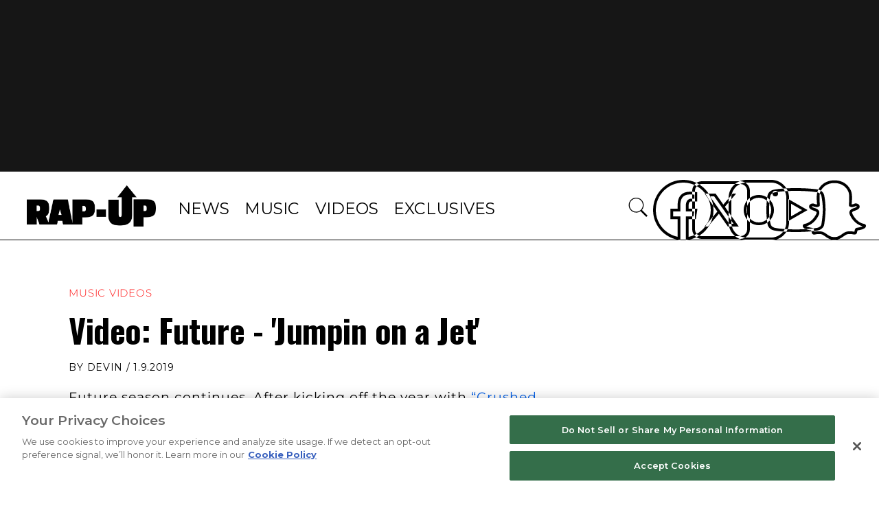

--- FILE ---
content_type: text/html; charset=utf-8
request_url: https://www.rap-up.com/article/2019/01/09/video-future-jumpin-on-a-jet
body_size: 4555
content:
<!DOCTYPE html>
<html>
  <head>
    <title>Video: Future - 'Jumpin on a Jet'</title>
    <link rel="canonical" href="https://www.rap-up.com/article/2019/01/09/video-future-jumpin-on-a-jet">
    <meta name="description" content="Video: Future - &#x27;Jumpin on a Jet&#x27;">
    <meta property="og:title" content="Video: Future - &#x27;Jumpin on a Jet&#x27;">
    <meta property="og:description" content="Video: Future - &#x27;Jumpin on a Jet&#x27;">
    <meta property="og:url" content="https://www.rap-up.com/article/2019/01/09/video-future-jumpin-on-a-jet">
    <meta property="og:image" content="https://www.rap-up.com/article/2019/01/09/media_1f9a78f5649d3c50db7d3a9d87bbccb7fbb6331b1.jpeg?width=1200&#x26;format=pjpg&#x26;optimize=medium">
    <meta property="og:image:secure_url" content="https://www.rap-up.com/article/2019/01/09/media_1f9a78f5649d3c50db7d3a9d87bbccb7fbb6331b1.jpeg?width=1200&#x26;format=pjpg&#x26;optimize=medium">
    <meta property="article:tag" content="Future">
    <meta name="twitter:card" content="summary_large_image">
    <meta name="twitter:title" content="Video: Future - &#x27;Jumpin on a Jet&#x27;">
    <meta name="twitter:description" content="Video: Future - &#x27;Jumpin on a Jet&#x27;">
    <meta name="twitter:image" content="https://www.rap-up.com/article/2019/01/09/media_1f9a78f5649d3c50db7d3a9d87bbccb7fbb6331b1.jpeg?width=1200&#x26;format=pjpg&#x26;optimize=medium">
    <meta property="og:locale" content="en_US">
    <meta property="og:site_name" content="Rap-Up">
    <meta property="og:type" content="article">
    <meta name="robots" content="index, follow">
    <meta name="template" content="article">
    <meta name="main-title" content="Video: Future - &#x27;Jumpin on a Jet&#x27;">
    <meta name="post_id" content="315939">
    <meta name="categories" content="Music Videos">
    <meta name="author" content="Devin">
    <meta name="published_on" content="2019-01-09 09:46:03">
    <meta name="viewport" content="width=device-width, initial-scale=1">
    <meta name="google-site-verification" content="hg8TJjxD0R_w7C1yMhSQlqwYmfhi3W3LpVJNMA5wJNs">
    <link rel="stylesheet" type="text/css" href="https://htlbid.com/stage/v3/rap-up.com/htlbid.css" media="print" onload="this.media=&#x27;all&#x27;">
    <script src="/scripts/lib-franklin.js" type="module" defer></script>
    <script src="/scripts/utils.js" type="module" defer></script>
    <script src="/scripts/dom-helpers.js" type="module" defer></script>
    <script src="/components/label-list.js" type="module" defer></script>
    <script src="/scripts/scripts.js" type="module" defer></script>
    <script src="/scripts/opensearch-query-builder.js" type="module" async></script>
    <link rel="preconnect" href="https://fonts.googleapis.com">
    <link rel="preconnect" href="https://fonts.gstatic.com" crossorigin="">
    <link rel="stylesheet" href="/styles/styles.css">
    <link rel="icon" href="/favicon.png" sizes="32x32">
    <link rel="icon" href="/favicon.png" sizes="192x192">
    <link rel="apple-touch-icon" href="/favicon.png">
    <meta name="msapplication-TileImage" content="/favicon.png">
    <meta name="viewport" content="height=device-height, width=device-width, initial-scale=1.0, minimum-scale=1.0">
  </head>
  <body>
    <header></header>
    <main>
      <div>
        <p>Future season continues. After kicking off the year with <a href="/2019/01/03/new-music-future-crushed-up/">“Crushed Up,”</a> Future blasts off in the video for “Jumpin on a Jet,” the second release from his upcoming album <em>The WIZRD</em>.</p>
        <p>In the electrifying visual, directed by Colin Tilley, Hndrxx showcases his daring lifestyle as he prepares to jump out of a plane. Decked out in his designer gear, Pluto climbs a ladder into space and performs alongside a crew of female dancers.</p>
        <div class="embed youtube">
          <div>
            <div><a href="https://www.youtube.com/embed/vJLr9mpcY8Q?feature=oembed">https://www.youtube.com/embed/vJLr9mpcY8Q?feature=oembed</a></div>
          </div>
        </div>
        <p>On Friday (Jan. 11), Future will premiere his documentary <em>The WIZRD</em> via Apple Music. Last night, he hosted a screening in Los Angeles, where he also discussed his upcoming album of the same name, due Jan. 18.</p>
        <p>“I’ve been around the game for like nine years, 10 years, so it’s time to mature and elevate,” he said of the “melodic” project, which he described as more Hndrxx than Future.</p>
        <div class="embed twitter">
          <div>
            <div><a href="https://twitter.com/RapUp/status/1082898709711544320">https://twitter.com/RapUp/status/1082898709711544320</a></div>
          </div>
        </div>
      </div>
    </main>
    <footer></footer>
  </body>
</html>


--- FILE ---
content_type: text/html; charset=utf-8
request_url: https://www.rap-up.com/footer.plain.html
body_size: 1872
content:

<div>
  <h3 id="terms-and-policy">Terms and Policy</h3>
  <ul>
    <li><a href="/terms-of-use">Terms of Use</a></li>
    <li><a href="/privacy-notice">Privacy Notice</a></li>
    <li><a href="/privacy-notice#personal-information-we-collect">Cookie Policy</a></li>
    <li><a href="/privacy-notice#supplemental-notice-for-residents-of-certain-us-states-and-california-notice-at-collection">California Notice at Collection</a></li>
    <li><a href="/privacy-policy#your-privacy-choices-and-rights">Privacy Preferences</a></li>
  </ul>
  <h3 id="ask-us">Ask Us</h3>
  <ul>
    <li><a href="/contact-us">Email RAP-UP</a></li>
    <li><a href="/contact?typeA=I%20have%20an%20editorial%20tip%20for%20the%20RapUp%20team">Send us a tip</a></li>
    <li><a href="/contact-us">Information Protection</a></li>
  </ul>
  <ul>
    <li>
      <picture>
        <source type="image/webp" srcset="./media_1d3823e187424f634250f3011aeb904d51ec355d4.png?width=2000&#x26;format=webply&#x26;optimize=medium" media="(min-width: 600px)">
        <source type="image/webp" srcset="./media_1d3823e187424f634250f3011aeb904d51ec355d4.png?width=750&#x26;format=webply&#x26;optimize=medium">
        <source type="image/png" srcset="./media_1d3823e187424f634250f3011aeb904d51ec355d4.png?width=2000&#x26;format=png&#x26;optimize=medium" media="(min-width: 600px)">
        <img loading="lazy" alt="" src="./media_1d3823e187424f634250f3011aeb904d51ec355d4.png?width=750&#x26;format=png&#x26;optimize=medium" width="468" height="150">
      </picture>
    </li>
    <li>Find us on</li>
  </ul>
  <ul>
    <li><a href="https://www.facebook.com/rapup/"><span class="icon icon-facebook"></span></a></li>
    <li><a href="https://twitter.com/rapup/"><span class="icon icon-twitterx"></span></a></li>
    <li><a href="https://instagram.com/rapup/"><span class="icon icon-instagram"></span></a></li>
    <li><a href="https://youtube.com/rapup/"><span class="icon icon-youtube"></span></a></li>
    <li><a href="https://www.snapchat.com/add/rap-up"><span class="icon icon-snapchat"></span></a></li>
  </ul>
  <p>© 2024 RAP-UP ALL RIGHTS RESERVED.</p>
</div>


--- FILE ---
content_type: text/css; charset=utf-8
request_url: https://www.rap-up.com/styles/fonts.css
body_size: 179
content:
/* latin-ext */
@font-face {
  font-family: Montserrat;
  font-style: italic;
  font-weight: 100 900;
  font-display: swap;
  src: url('../fonts/Montserrat-Italic-Ext.woff2') format('woff2');
  unicode-range: U+0100-02AF, U+0304, U+0308, U+0329, U+1E00-1E9F, U+1EF2-1EFF, U+2020, U+20A0-20AB, U+20AD-20C0, U+2113, U+2C60-2C7F, U+A720-A7FF;
}

@font-face {
  font-family: Montserrat-Light;
  src: url('../fonts/Montserrat-Light.woff2') format('woff2');
  font-display: swap;
}

@font-face {
  font-family: Montserrat-Bold;
  src: url('../fonts/Montserrat-Bold.woff2') format('woff2');
  font-display: swap;
}

@font-face {
  font-family: Montserrat-Medium;
  src: url('../fonts/Montserrat-Medium.woff2') format('woff2');
  font-display: swap;
}

@font-face {
  font-family: Montserrat-Regular;
  src: url('../fonts/Montserrat-Regular.woff2') format('woff2');
  font-display: swap;
}

/* latin */
@font-face {
  font-family: Montserrat;
  font-style: italic;
  font-weight: 100 900;
  font-display: swap;
  src: url('../fonts/Montserrat-Italic.woff2') format('woff2');
  unicode-range: U+0000-00FF, U+0131, U+0152-0153, U+02BB-02BC, U+02C6, U+02DA, U+02DC, U+0304, U+0308, U+0329, U+2000-206F, U+2074, U+20AC, U+2122, U+2191, U+2193, U+2212, U+2215, U+FEFF, U+FFFD;
}

/* latin-ext */
@font-face {
  font-family: Montserrat;
  font-style: normal;
  font-weight: 100 900;
  font-display: swap;
  src: url('../fonts/Monsterrat-Normal-Ext.woff2') format('woff2');
  unicode-range: U+0100-02AF, U+0304, U+0308, U+0329, U+1E00-1E9F, U+1EF2-1EFF, U+2020, U+20A0-20AB, U+20AD-20C0, U+2113, U+2C60-2C7F, U+A720-A7FF;
}

/* latin */
@font-face {
  font-family: Montserrat;
  font-style: normal;
  font-weight: 100 900;
  font-display: swap;
  src: url('../fonts/Monsterrat-Normal.woff2') format('woff2');
  unicode-range: U+0000-00FF, U+0131, U+0152-0153, U+02BB-02BC, U+02C6, U+02DA, U+02DC, U+0304, U+0308, U+0329, U+2000-206F, U+2074, U+20AC, U+2122, U+2191, U+2193, U+2212, U+2215, U+FEFF, U+FFFD;
}

/* latin-ext */
@font-face {
  font-family: Oswald;
  font-style: normal;
  font-weight: 200 700;
  font-display: swap;
  src: url('../fonts/Oswald-Normal-Ext.woff2') format('woff2');
  unicode-range: U+0100-02AF, U+0304, U+0308, U+0329, U+1E00-1E9F, U+1EF2-1EFF, U+2020, U+20A0-20AB, U+20AD-20C0, U+2113, U+2C60-2C7F, U+A720-A7FF;
}

/* latin */
@font-face {
  font-family: Oswald;
  font-style: normal;
  font-weight: 200 700;
  font-display: swap;
  src: url('../fonts/Oswald-Normal.woff2') format('woff2');
  unicode-range: U+0000-00FF, U+0131, U+0152-0153, U+02BB-02BC, U+02C6, U+02DA, U+02DC, U+0304, U+0308, U+0329, U+2000-206F, U+2074, U+20AC, U+2122, U+2191, U+2193, U+2212, U+2215, U+FEFF, U+FFFD;
}

--- FILE ---
content_type: text/javascript; charset=utf-8
request_url: https://www.rap-up.com/templates/article/article.js
body_size: 1165
content:
/* eslint-disable object-curly-newline */
/* eslint-disable function-paren-newline */
import { div, h1, aside, a, p } from '../../scripts/dom-helpers.js';
import { loadFragment } from '../../scripts/scripts.js';
import { getMetadata } from '../../scripts/lib-franklin.js';
import { buildLabelList, createUrlSafeName } from '../../scripts/utils.js';

function mobileView($aside) {
  const isMobile = window.innerWidth < 768;
  const latestFeeds = $aside.querySelector('.latest-feed-wrapper');
  const klaviyoWrapper = $aside.querySelector('.klaviyo-form-wrapper');
  const parent = latestFeeds ? latestFeeds.parentNode : null;

  // Remove Klaviyo form wrapper if it exists
  if (klaviyoWrapper && klaviyoWrapper.parentNode) {
    klaviyoWrapper.parentNode.removeChild(klaviyoWrapper);
  }

  // If mobile and latestFeeds exist, move latestFeeds to the top
  if (latestFeeds && isMobile) {
    parent.insertBefore(latestFeeds, parent.firstChild);
  }
}

export default async function decorate(doc) {
  const $article = doc.querySelector('.section');
  const $aside = aside();
  const $articleContent = div({ class: 'article-content' });
  const $pageBottom = div({ class: 'page-bottom' });
  const articleChildren = [...$article.children];

  articleChildren.forEach((child) => {
    $articleContent.append(child);
  });

  const rawTags = getMetadata('article:tag');
  const tags = rawTags
    ? rawTags.split(',')
      .map((tag) => tag.trimStart())
      .filter((tag) => tag && tag !== 'undefined')
      .sort()
    : [];
  const tagList = tags[0] !== '' ? buildLabelList('Tags', '/tag', tags, 'TAGS IN THIS ARTICLE:') : '';
  const defaultWrapper = $articleContent.querySelector('.default-content-wrapper');
  const categories = getMetadata('categories');
  const publishedOn = getMetadata('published_on');
  const publishedDate = new Date(publishedOn.includes('T') && publishedOn.endsWith('Z') ? publishedOn : publishedOn.replace(/\./g, '/')); // safari on iOS doesn't like dots in date string
  const formattedDate = `${publishedDate.getMonth() + 1}.${publishedDate.getDate()}.${publishedDate.getFullYear()}`;
  const author = getMetadata('author');
  const category = categories.split(', ')[0];

  const aboveTrendingSection = div({ class: 'section lightgray-bg section-full-width section-sm-well section-hide-mobile' });
  const aboveTrendingAd = div({ class: 'htl-item htlad-leaderboard_ad_970x250' });
  const aboveTrendingMobileAd = div({ class: 'htl-item htlad-leaderboard_mob_ad' });
  aboveTrendingSection.append(aboveTrendingAd);
  aboveTrendingSection.append(aboveTrendingMobileAd);

  const articleHead = div(
    div({ class: 'eyebrow' }, a({ href: `/category/${createUrlSafeName(category)}` }, category)),
    h1(getMetadata('main-title')),
    div({ class: 'dek' }, getMetadata('dek')),
    p({ class: 'by-line' }, 'BY ', a({ href: `/author/${createUrlSafeName(author)}` }, author), ' / ', formattedDate),
    div({ class: 'htl-item htlad-leaderboard_mob_ad byline-ad' }),
  );

  defaultWrapper.insertAdjacentElement('afterbegin', articleHead);

  // Build page
  const $page = div({ class: 'content-wrapper article-wrapper' },
    div({ class: 'content' },
      $articleContent,
      tagList,
    ),
    $aside,
  );

  // Replace article with page
  $article.append($page, aboveTrendingSection, $pageBottom);

  setTimeout(() => {
    loadFragment('/sidebars/article-sidebar').then((frag) => {
      $aside.innerHTML = '';
      [...frag.children].forEach((child) => {
        $aside.append(child);
      });

      mobileView($aside, 'load');
      window.addEventListener('resize', () => mobileView($aside, 'resize'));
    });

    loadFragment('/article/trending-pages-config').then((frag) => {
      [...frag.children].forEach((child) => {
        $pageBottom.append(child);
      });
    });
  }, 500);
}


--- FILE ---
content_type: text/javascript; charset=utf-8
request_url: https://www.rap-up.com/blocks/latest-feed/latest-feed.js
body_size: 2690
content:
/* eslint-disable object-curly-newline */
/* eslint-disable function-paren-newline */
import {
  createOptimizedPicture,
  readBlockConfig,
  getMetadata,
  decorateIcons,
  loadCSS,
} from '../../scripts/lib-franklin.js';
import { div, h2, h3, p, a, span } from '../../scripts/dom-helpers.js';
import {
  insertAfter,
  awaitImageLoad,
  formatDate,
  executeOnIntersect,
  generateArticleLoadingSkeleton,
  createUrlSafeName,
  createLabelCategory,
} from '../../scripts/utils.js';

const DEFAULT_FEED_SIZE = 2;

async function decorateHorizontal(block, blockConfig) {
  const spacer = div({ class: 'border-top spacer' });

  const leftRow = div();
  const rightRow = div();
  const topWrap = div({ class: 'top-wrap' }, leftRow, rightRow);
  block.appendChild(topWrap);

  const h2El = block.querySelector(':scope > h2') || h2(blockConfig.category);
  const anchor = block.querySelector(':scope > a.button');
  const desktopAnchor = anchor.cloneNode(true);

  if (block.querySelector(':scope > h2')) {
    insertAfter(topWrap, h2El);
  } else {
    block.prepend(topWrap);
  }

  leftRow.append(h2El);
  rightRow.append(desktopAnchor);

  desktopAnchor.classList.remove('primary', 'button');

  insertAfter(spacer, topWrap);
}

function getCategory() {
  const categories = getMetadata('categories')
    ?.split(',')
    .map((category) => category.trim()) || [];
  return categories.length > 0 ? categories[0] : '';
}

function parseDek(dek) {
  return dek?.replace(/^<p>/, '').replace(/<\/p>$/, '');
}

function isArticleTemplate() {
  return getMetadata('template') === 'article';
}

window.alreadyShownArticles = window.alreadyShownArticles || [];
const renderArticle = (article, blockConfig) => {
  window.alreadyShownArticles.push(article.path);
  const { isHorizontal, category, toplabel } = blockConfig;
  const {
    title,
    author,
    safeAuthor,
    path,
    dek,
    description,
    publishedOn,
    lastModified,
    image,
    publishedOnString,
    safePrimaryCategory,
  } = article;
  const ymalHref = isHorizontal || !isArticleTemplate() ? path : `${path}?ref=ymal`;
  const $card = div(
    { class: 'row' },
    div(
      { class: 'left' },
      a(
        { href: ymalHref, 'aria-label': description },
        createOptimizedPicture(image, description, false, [{ width: '622' }]),
      ),
    ),
    div(
      { class: 'right' },
      a(
        {
          class: 'category-link',
          href: `/category/${safePrimaryCategory}`,
        },
        toplabel || category || createLabelCategory(safePrimaryCategory),
      ),
      h3({}, a({ href: ymalHref }, title)),
      p({ class: 'description' }, parseDek(dek)),
      p(
        { class: 'by-line' },
        'BY ',
        a({ href: `/author/${safeAuthor}` }, author),
        ' / ',
        span(publishedOnString || formatDate(publishedOn || lastModified)),
      ),
    ),
  );
  return $card;
};

const buildYouMayAlsoLikeVariantBody = (
  OpenSearchQueryBuilder,
  size,
  category,
) => {
  const safeTags = getMetadata('article:tag')
    .split(',')
    .map((tag) => tag.trim())
    .map(createUrlSafeName);

  const queryBuilder = new OpenSearchQueryBuilder({
    index: 'articles',
    size: size * 20,
  });

  queryBuilder.boostTerm('safePrimaryCategory', category[0], 0.5).boostTerm('safeCategories', category[0], 0.2).deDupArticles();
  // Add matching logic for tags keyword
  if (safeTags.length > 0) {
    return queryBuilder.boostTerms('safeTags', safeTags, 1);
  }
  return queryBuilder.addSort('publishedOn', 'desc');
};

const buildSearchBody = (OpenSearchQueryBuilder, size, category, tags) => {
  const searchBody = new OpenSearchQueryBuilder({
    index: 'articles',
    size,
  });

  if (tags) {
    searchBody.matchTerm('safeTags', createUrlSafeName(tags));
    searchBody
      .addSort('publishedOn', 'desc');
  } else {
    searchBody.matchTermsOR('safeCategories', category);
    searchBody.deDupArticles().addSort();
  }
  return searchBody;
};

export default async function decorate(block) {
  const blockConfig = readBlockConfig(block);
  blockConfig.isHorizontal = block.classList.contains('horizontal');
  const {
    feedsize = DEFAULT_FEED_SIZE,
    toplabel,
    ctalabel,
    category = getCategory(),
    tag,
  } = blockConfig;

  const categoriesArray = Array.isArray(category) ? category : [category];
  const safeCategory = categoriesArray.map(createUrlSafeName).filter((name) => name !== '');

  block.innerHTML = '';
  const promises = [];

  if (toplabel) {
    block.append(h2(toplabel));
  }

  const isArticlePage = getMetadata('template') === 'article';
  const paragraphLengthMobile = block.classList.contains('wide-text')
    ? 60
    : 120;
  const paragraphLengthDesktop = block.classList.contains('wide-text')
    ? 60
    : 280;
  const skeleton = generateArticleLoadingSkeleton(
    feedsize,
    paragraphLengthMobile,
    paragraphLengthDesktop,
  );

  const results = div({ class: 'results-container' });
  if (!isArticlePage) {
    results.classList.add('article-list');
    promises.push(
      loadCSS(`${window.hlx.codeBasePath}/styles/paginated-list.css`),
    );
  }

  block.append(skeleton, results);
  if (ctalabel) {
    if (tag) {
      const viewMore = a({ class: 'button primary arrow-right tag-button', href: `/tag/${createUrlSafeName(tag)}` }, ctalabel);
      block.append(viewMore);
    } else if (safeCategory) {
      const viewMore = a(
        {
          class: 'button primary arrow-right',
          href: `/category/${safeCategory}`,
        },
        ctalabel,
      );
      block.append(viewMore);
    } else if (!safeCategory) {
      const viewMore = a(
        { class: 'button primary arrow-right', href: '/category/news' },
        ctalabel,
      );
      block.append(viewMore);
    }
  }

  const callback = async () => {
    const feedSizeInt = parseInt(feedsize, 10);

    const module = await import('../../scripts/opensearch-query-builder.js');

    const queryBuilder = isArticlePage
      ? buildYouMayAlsoLikeVariantBody(
        module.default,
        feedSizeInt,
        safeCategory,
      )
      : buildSearchBody(module.default, feedSizeInt, safeCategory, tag);

    const searchResults = await queryBuilder
      .getResult()
      .then((json) => json.hits.hits);

    let renderedCount = 0;

    if (isArticlePage) {
      searchResults.forEach(({ _source: article }) => {
        if (renderedCount >= feedSizeInt) return;

        // Perform brand safety check
        const titleWords = article.title.toLowerCase().split(/\s+/);
        const excludeList = window.all_safetag_lists?.Exclude || [];
        const isClean = !titleWords.some((word) => excludeList.includes(word));

        if (isClean) {
          renderedCount += 1;
          results.append(renderArticle(article, blockConfig));
        }
      });
    } else {
    // Render articles for non-article pages
      searchResults.slice(0, feedSizeInt).forEach(({ _source: article }) => {
        results.append(renderArticle(article, blockConfig));
      });
    }

    const articles = results.querySelectorAll('.row');

    articles.forEach((article, index) => {
      const articleImage = article?.querySelector('.left');
      const articleTitle = article?.querySelector('h3');
      const articleImageLink = articleImage?.querySelector('a');
      const articleTitleLink = articleTitle?.querySelector('a');

      const articleData = {
        ymalTitle: articleTitle.textContent,
        ymalPosition: index,
      };

      articleImageLink?.addEventListener('click', () => {
        window.appEventData?.push({
          event: 'ymalClicked',
          click: articleData,
        });
      });

      articleTitleLink?.addEventListener('click', () => {
        window.appEventData?.push({
          event: 'ymalClicked',
          click: articleData,
        });
      });
    });

    const imgs = [...results.querySelectorAll('picture > img')];

    imgs.forEach((img) => {
      img.setAttribute('loading', 'eager');
      promises.push(awaitImageLoad(img));
    });
    await Promise.all(promises);
    block.classList.add('loaded');
    block.querySelector('.loading-skeleton')?.remove();
    return true;
  };

  // Latest Feed General CTA Analytics Start
  const button = block.querySelector('.arrow-right');

  let categoryTitle;

  if (!blockConfig.category) {
    const h2Element = block.querySelector('h2');
    categoryTitle = h2Element ? h2Element.innerText : '';
  } else {
    categoryTitle = blockConfig.category;
  }

  const ctaData = {
    ctaName: `${categoryTitle} - ${button.innerText}`,
    ctaPageURLOn: window.location.href,
  };

  button.addEventListener('click', () => {
    window.appEventData?.push({
      event: 'ctaEngaged',
      cta: ctaData,
    });
  });
  // Latest Feed General CTA Analytics End

  if (blockConfig.isHorizontal) {
    await decorateHorizontal(block, blockConfig);

    // Latest Feed Top CTA Analytics Start
    const topButton = block.querySelector('.top-wrap .arrow-right');

    const topCtaData = {
      ctaName: `${categoryTitle} - ${topButton.innerText}`,
      ctaPageURLOn: window.location.href,
    };
    topButton.addEventListener('click', () => {
      window.appEventData?.push({
        event: 'ctaEngaged',
        cta: topCtaData,
      });
    });
    // Latest Feed Top CTA Analytics End
  }

  await decorateIcons(skeleton);

  executeOnIntersect(block, callback, 3000, 1000);
}
